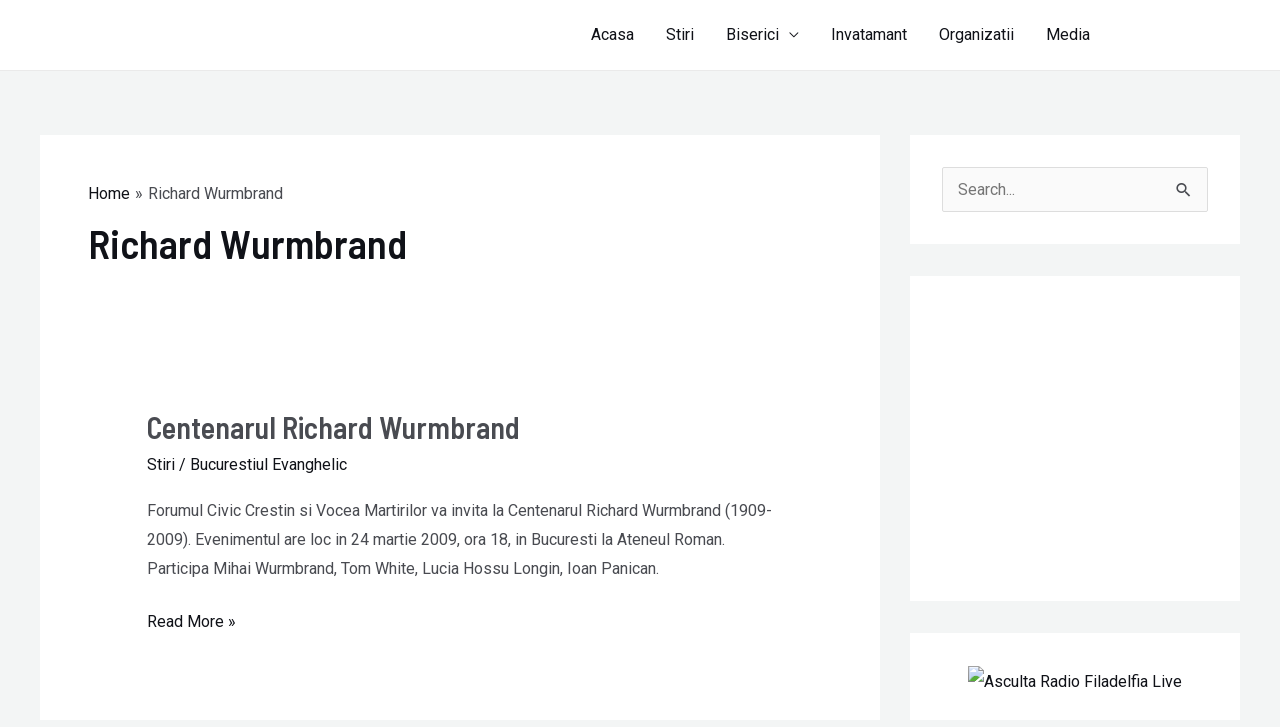

--- FILE ---
content_type: text/html; charset=utf-8
request_url: https://www.google.com/recaptcha/api2/aframe
body_size: 267
content:
<!DOCTYPE HTML><html><head><meta http-equiv="content-type" content="text/html; charset=UTF-8"></head><body><script nonce="mt0iaHw3VO9yBARJ3UEeNw">/** Anti-fraud and anti-abuse applications only. See google.com/recaptcha */ try{var clients={'sodar':'https://pagead2.googlesyndication.com/pagead/sodar?'};window.addEventListener("message",function(a){try{if(a.source===window.parent){var b=JSON.parse(a.data);var c=clients[b['id']];if(c){var d=document.createElement('img');d.src=c+b['params']+'&rc='+(localStorage.getItem("rc::a")?sessionStorage.getItem("rc::b"):"");window.document.body.appendChild(d);sessionStorage.setItem("rc::e",parseInt(sessionStorage.getItem("rc::e")||0)+1);localStorage.setItem("rc::h",'1766577259597');}}}catch(b){}});window.parent.postMessage("_grecaptcha_ready", "*");}catch(b){}</script></body></html>